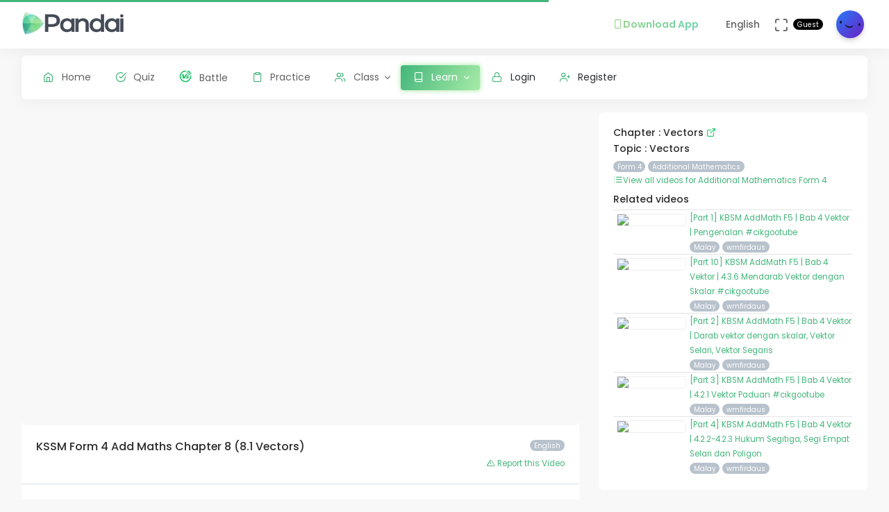

--- FILE ---
content_type: text/html; charset=UTF-8
request_url: https://app.pandai.org/video/watch/AAeTDN80L1g/kssm-f4-am-08
body_size: 9930
content:
<!DOCTYPE html>
<html class="loading" lang="en" data-textdirection="ltr">
<!-- BEGIN: Head-->

<head>
    <meta charset="utf-8">
    <meta http-equiv="X-UA-Compatible" content="IE=edge">
    <meta name="viewport" content="width=device-width, initial-scale=1.0, user-scalable=0, minimal-ui">
    <meta name="author" content="pandai.org">
    <meta name="title" content="Pandai - KSSM Form 4 Add Maths Chapter 8 (8.1 Vectors)">
    <meta name="description" content="Pandai videos is an initiative to aggregate educational videos that are already publicly available and categorise them based on the Malaysian national school curriculum KSSR &amp; KSSM">
    <meta name="keywords" content="kssm form 4 add maths chapter 8 (8.1 vectors), pandai, elearning, education, kssr, kssm, dskp, moe, kpm, spm, pt3, upsr">
            <meta name="robots" content="index, follow">
        <meta name="csrf_token" content="KLx5XCPR7GlRiMDhjcctcF6yz4rCuylZcZnmhAAw">
    <link rel="icon" href="/uploads/settings/9dxqILvNYctENlF.png" type="image/x-icon" />
    <title>
     KSSM Form 4 Add Maths Chapter 8 (8.1 Vectors)
    </title>
    <style type="text/css">
    .table td, .table th {
        padding: 5px !important;
        font-size: .85rem !important;
    }
    .btn-primary {
        color: #fff !important;
    }
    .breadcrumb {
        border-left: 0px solid #D6DCE1 !important;
    }
    .card-footer {
        padding: 0.5rem !important;
    }
    .list-group-item {
        padding: 0px !important;
    }
    .video-figure {
        overflow: hidden; 
        margin:0; 
        border: 3px solid #fff !important;
    }
    .video {
        display:block;  
        margin:-10% 0;
        width:100%;
        -webkit-filter: blur(5px); /* Safari 6.0 - 9.0 */
        filter: blur(5px);        
    }
    .play {
      position: absolute;
      top: 35%;
      top: calc(50% - 75px); left: 50%;
      transform: translate(-50%,-50%);
      width: 75px;
    } 
    .play_button {
      filter: url("data:image/svg+xml;utf8,<svg xmlns=\'http://www.w3.org/2000/svg\'><filter id=\'grayscale\'><feColorMatrix type=\'matrix\' values=\'0.3333 0.3333 0.3333 0 0 0.3333 0.3333 0.3333 0 0 0.3333 0.3333 0.3333 0 0 0 0 0 1 0\'/></filter></svg>#grayscale"); /* Firefox 3.5+ */
      filter: gray; /* IE6-9 */
      -webkit-filter: grayscale(100%); /* Chrome 19+ & Safari 6+ */
    }
    .play_button:hover {
      filter: none;
      -webkit-filter: grayscale(0%);
    }  
    .sorry{
        margin-top: -5px !important;
        padding: 0px 3px !important;
        font-size: smaller;
    }
    @media (max-width: 767px) {
        .play {
          top: calc(50% - 105px); left: 50%;
        }
    }  
    @media (max-width: 350px) {
        .play {
            top: calc(50% - 120px); left: 50%;
        }
    }
    
    /* Allow DISPLAY of nested link */
    .block-nested {
      position:relative;
    }
    .block-nested .overlay-nested {
      position:absolute; left:0; top:0; bottom:0; right:0;
    }
    .block-nested .inner-nested {
      position:relative; pointer-events: none; z-index: 1;
    }
    .block-nested .inner-nested a {
      pointer-events: all; position:relative;
    }
</style>
    
    <!-- BEGIN: CSS-->
    <link rel="stylesheet" type="text/css" href="https://app.pandai.org/Themes/app/assets/css/guest.min.css?v=1.25.27"> 
    <!-- END: CSS-->
    

    <!-- BEGIN: Custom CSS-->
    <link rel="stylesheet" type="text/css" href="https://app.pandai.org/Themes/app/assets/custom/css/style.css?v=1.25.27">
    <!-- END: Custom CSS-->

    <!-- BEGIN: Open Graph -->
    <meta property="og:url" content="https://pandai.org/">
    <meta property="og:type" content="website" />
    <meta property="og:site_name" content="Pandai" />
    <meta property="og:title" content="KSSM Form 4 Add Maths Chapter 8 (8.1 Vectors)"/>
    <meta property="og:description" content="Pandai videos is an initiative to aggregate educational videos that are already publicly available and categorise them based on the Malaysian national school curriculum KSSR &amp; KSSM">
    <meta property="og:locale" content="en_US" />
    <meta property="og:image" content="https://app.pandai.org/Themes/app/assets/images/video.png">
    <meta property="og:image:secure_url" content="https://app.pandai.org/Themes/app/assets/images/video.png">
    <meta property="og:image:type" content="image/jpeg" />
    <meta property="og:image:width" content="1200" />
    <meta property="og:image:height" content="630" />     
    <!-- END: Open Graph -->  


<!-- START: Analytics -->
<!-- Google Tag Manager -->
<script type="74e09f828d5ad553d55e7e9f-text/javascript">(function(w,d,s,l,i){w[l]=w[l]||[];w[l].push({'gtm.start':
new Date().getTime(),event:'gtm.js'});var f=d.getElementsByTagName(s)[0],
j=d.createElement(s),dl=l!='dataLayer'?'&l='+l:'';j.async=true;j.src=
'https://www.googletagmanager.com/gtm.js?id='+i+dl;f.parentNode.insertBefore(j,f);
})(window,document,'script','dataLayer','GTM-55NRVNC5');</script>
<!-- End Google Tag Manager -->
<!-- Meta Pixel Code -->
    <script type="74e09f828d5ad553d55e7e9f-text/javascript">
        !function(f,b,e,v,n,t,s)
        {if(f.fbq)return;n=f.fbq=function(){n.callMethod?
        n.callMethod.apply(n,arguments):n.queue.push(arguments)};
        if(!f._fbq)f._fbq=n;n.push=n;n.loaded=!0;n.version='2.0';
        n.queue=[];t=b.createElement(e);t.async=!0;
        t.src=v;s=b.getElementsByTagName(e)[0];
        s.parentNode.insertBefore(t,s)}(window, document,'script',
        'https://connect.facebook.net/en_US/fbevents.js');
        fbq('init', '400138300677500');
        fbq('track', 'PageView');
    </script>
    <!-- End Meta Pixel Code -->

    <!-- meta pixel (noscript) -->
    <noscript><img height="1" width="1" style="display:none"
        src="https://www.facebook.com/tr?id=400138300677500&ev=PageView&noscript=1"
    />
    </noscript>
<!-- End meta pixel (noscript) -->
<!-- Tiktok pixel Tag -->
    <script type="74e09f828d5ad553d55e7e9f-text/javascript">
    !function (w, d, t) {
        w.TiktokAnalyticsObject=t;var ttq=w[t]=w[t]||[];ttq.methods=["page","track","identify","instances","debug","on","off","once","ready","alias","group","enableCookie","disableCookie"],ttq.setAndDefer=function(t,e){t[e]=function(){t.push([e].concat(Array.prototype.slice.call(arguments,0)))}};for(var i=0;i<ttq.methods.length;i++)ttq.setAndDefer(ttq,ttq.methods[i]);ttq.instance=function(t){for(var e=ttq._i[t]||[],n=0;n<ttq.methods.length;n++)ttq.setAndDefer(e,ttq.methods[n]);return e},ttq.load=function(e,n){var i="https://analytics.tiktok.com/i18n/pixel/events.js";ttq._i=ttq._i||{},ttq._i[e]=[],ttq._i[e]._u=i,ttq._t=ttq._t||{},ttq._t[e]=+new Date,ttq._o=ttq._o||{},ttq._o[e]=n||{};var o=document.createElement("script");o.type="text/javascript",o.async=!0,o.src=i+"?sdkid="+e+"&lib="+t;var a=document.getElementsByTagName("script")[0];a.parentNode.insertBefore(o,a)};
        ttq.load('CCM0UP3C77UCJ9EIN3T0');
        ttq.page();
        }(window, document, 'ttq');
    </script>
<!-- End Tiktok pixel Tag -->        
<!-- END: Analytics --> 
    
    <style>
        .avatar-purchased {
            border: 2px solid #28C76F;
        }
        .fa-stack[data-count]:after{
            position:absolute;
            right:15%;
            top:-10%;
            height: 14px;
            width: 14px;
            content: attr(data-count);
            font-size:50%;
            padding:.6em;
            border-radius:999px;
            line-height:.75em;
            color: white;
            background:#EA5455;
            text-align:center;
            min-width:2em;
            font-weight:bold;
        }
        .notificationbox {
            position:absolute;
            /*background:black;*/
            color: white;
            text-decoration: none;
            padding: 0px 25px 12px 0px;
            display: inline-block;
            border-radius: 2px;
        }
        .notificationMenu {
            position:absolute;
            top: -5px;
            right: 25px;
            float:right;
            font-size:30%;
            padding:1em;
            border-radius:50%;
            line-height:.75em;
            color: white;
            background: linear-gradient(90deg, #F8DD5F -0.57%, #F4C35A 100%);
            text-align:center;
            font-weight:bold;
            spacing:10px;
        }
        .dropdown-download-app {
            padding: 8px 15px !important;
            gap: 5px;
            font-weight: bold;
            --r:20px; /* radius */
            --b:1px; /* border width */
            
            background: linear-gradient(90deg, #9AD185 -0.57%, #6BD5B1 100%);
            -webkit-background-clip: text;
            background-clip: text;
            -webkit-text-fill-color: transparent;
            color: transparent;
            
            border-radius: var(--r) !important;
            display: flex;
            align-items: center;
            justify-content: center;
            position: relative;
            z-index:0;
            text-decoration: none;
        }
        .dropdown-download-app::before {
            content:"";
            position:absolute;
            z-index:-1;
            inset: 0;
            border: var(--b) solid transparent;
            border-radius: var(--r) !important;
            background: inherit;
            background-origin: border-box;
            background-clip: border-box;
            -webkit-mask:
              linear-gradient(#fff 0 0) padding-box,
              linear-gradient(#fff 0 0);
            -webkit-mask-composite: xor;
                    mask-composite: exclude;
            -webkit-mask-repeat: no-repeat;
        }
        /* .dropdown-download-app::after {
            display: inline-block !important;
            left: 0.3rem !important;
        } */
        .header-navbar .navbar-container ul.nav li.nav-item a.nav-download {
            padding: 15.1px 0.75rem 15.1px 0rem;
        }
        .header-navbar .navbar-container ul.nav li.nav-item a.nav-fullscreen,
        .header-navbar .navbar-container ul.nav li.nav-item a.nav-notification {
            padding: 1.65rem 0.75rem;
        }
        .main-menu.menu-light .navigation>li.open>a.dropdown-download-app{
            background: linear-gradient(90deg, #9AD185 -0.57%, #6BD5B1 100%);
            -webkit-background-clip: text;
            -webkit-text-fill-color: transparent;
        }
        footer.footer span i.icon-heart {
            color: #3bad79;
        } 
        #phrase-upgrade {
            display: inline-block;
            position: relative;
            color: #EA5455;
            line-height: 20px;
        }
        #phrase-upgrade::after {
            content: '';
            position: absolute;
            width: 100%;
            transform: scaleX(0);
            height: 2px;
            bottom: 0;
            left: 0;
            background-color: #EA5455;
            transform-origin: bottom right;
            transition: transform 0.25s ease-out;
        }
        #phrase-upgrade:hover{
            cursor: pointer;
        }
        #phrase-upgrade:hover::after {
            transform: scaleX(1);
            transform-origin: bottom left;
        }
        #premium-phrase {
            display: inline-block;
            position: relative;
            color: #43b67b;
            line-height: 20px;
        }
        #premium-phrase::after {
            content: '';
            position: absolute;
            width: 100%;
            transform: scaleX(0);
            height: 2px;
            bottom: 0;
            left: 0;
            background-color: #43b67b;
            transform-origin: bottom right;
            transition: transform 0.25s ease-out;
        }
        #premium-phrase:hover{
            cursor: pointer;
        }
        #premium-phrase:hover::after {
            transform: scaleX(1);
            transform-origin: bottom left;
        }
        #freetrial-phrase:hover {
            cursor: default;
        }
        #freetrial-phrase {
            font-size: 0.8em;
            font-weight: bold;
        }
        #premium-phrase {
            font-size: 0.8em;
            font-weight: bold;
        }
        .avatar-purchased {
            border: 2px solid #28C76F;
        }
        footer.footer span i.icon-heart {
            color: #3bad79;
        }    
    </style>
    <!-- END: Analytics --> 
</head>
<!-- END: Head-->

<!-- BEGIN: Body-->

<body class="horizontal-layout horizontal-menu 2-columns navbar-floating footer-static" data-open="hover" data-menu="horizontal-menu" data-col="2-columns"  ng-app="academia">
    
    <!-- BEGIN: Header-->
    <nav class="header-navbar navbar-expand-lg navbar navbar-with-menu navbar-fixed navbar-shadow navbar-brand-left header-top">
        <div class="navbar-header d-xl-block d-none">
            <ul class="nav navbar-nav flex-row">
                <li class="nav-item">
                    <a class="navbar-brand" href="https://app.pandai.org">
                        <div class="brand-logo"
                                                            style="background: url('/uploads/settings/aAUfvSIiK4Rxnkr.png') no-repeat;background-size: 150px;height: 35px;width: 180px;background-position: center right;">
                                                    </div>
                    </a>
                </li>
            </ul>
        </div>
        <div class="navbar-wrapper">
            <div class="navbar-container content">
                <div class="navbar-collapse" id="navbar-mobile">
                    <div class="mr-auto float-left bookmark-wrapper d-flex align-items-center">
                        <ul class="nav navbar-nav">
                            <li class="nav-item mobile-menu d-xl-none mr-auto">
                                <a class="nav-link nav-menu-main menu-toggle hidden-xs" href="#">
                                    <i class="ficon feather icon-menu"></i>
                                </a>
                            </li>
                        </ul>
                    </div>
                    <ul class="nav navbar-nav flex-row float-right" style="justify-content: center; align-items: center;">
                                                    <li class="dropdown nav-item d-lg-inline-block d-md-inline-block d-none">
                                <a class="dropdown-toggle nav-link nav-download" href="#" data-toggle="dropdown" aria-haspopup="true" aria-expanded="false">
                                  <div class="dropdown-download-app">
                                    <i class="feather icon-smartphone primary" style="margin-right: 0;"></i>
                                    <span data-i18n="Download App">Download App</span>
                                  </div>
                                </a>
                                <div class="dropdown-menu" aria-labelledby="dropdown-flag">
                                    <a class="dropdown-item" href="https://play.google.com/store/apps/details?id=com.pandai.app" target="_blank"><i class="fa fa-android primary"></i> Google Android</a>
                                    <a class="dropdown-item" href="https://apps.apple.com/my/app/pandai/id1495066585" target="_blank"><i class="fa fa-apple primary"></i> Apple iOS</a>
                                    <a class="dropdown-item" href="https://appgallery.huawei.com/app/C107379901" target="_blank"><i class="fa fa-shopping-bag primary mr-50"></i>Huawei</a>
                                </div>
                            </li>
                                                <li class="dropdown dropdown-language nav-item">
                            <a class="dropdown-toggle nav-link" id="dropdown-flag" href="#" data-toggle="dropdown"
                                aria-haspopup="true" aria-expanded="false">
                                                                                                                                            <i class="flag-icon-none flag-icon-gb"></i>
                                                                        <span class="selected-language">English</span>
                                                                                                                                                                    </a>
                            <div class="dropdown-menu" aria-labelledby="dropdown-flag">
                                                            <a class="dropdown-item" href="/app/account/set-language/en" data-language="en">
                                                                        <i class="flag-icon-none flag-icon-gb"></i>
                                                                        English
                                </a>
                                                            <a class="dropdown-item" href="/app/account/set-language/ms" data-language="ms">
                                                                        <i class="flag-icon-none flag-icon-my"></i>
                                                                        Malay
                                </a>
                                                        </div>
                        </li>
                        <li class="nav-item d-none d-lg-block">
                            <a class="nav-link nav-link-expand">
                                <i class="ficon feather icon-maximize" data-toggle="tooltip" data-placement="bottom"
                                    title="Use fullscreen mode to concentrate"></i>
                            </a>
                        </li>
                        <div class="d-sm-flex align-items-center justify-content-center">
                        <div class="d-sm-flex flex-column align-items-end justify-content-center">
                            <span class="user-name text-bold-600">
                                                                                                                                                                                                                                                                                    <div class="badge badge-pill badge-black badge-sm"> 
                                    Guest
                                </div>
                                                            </span>
                                                                                                                                                                                                        </div>
                        <li class="dropdown dropdown-user nav-item">
                            <a class="dropdown-toggle nav-link dropdown-user-link" href="/app/account/profile" data-toggle="dropdown">
                <span class="avatar">
                                            <img class="round" src="/uploads/users/thumbnail/default.png" alt="avatar" height="40"
                            width="40">
                                                        </span>
                </a>

                <div class="dropdown-menu dropdown-menu-right">
                                            <a class="dropdown-item" href="/app/sign-in">
                            <i class="feather icon-lock"></i> Login
                        </a>
                        <a class="dropdown-item" href="/app/sign-up">
                            <i class="feather icon-user-plus"></i> Register
                        </a>
                                    </div>
                </li>
    </div>
                </ul>
            </div>
        </div>
        </div>
    </nav>
    <!-- END: Header-->

    <!-- BEGIN: Main Menu-->
    <div class="horizontal-menu-wrapper">
        <div class="header-navbar navbar-expand-sm navbar navbar-horizontal floating-nav navbar-light navbar-without-dd-arrow navbar-shadow menu-border" role="navigation" data-menu="menu-wrapper">
            <div class="navbar-header">
                <ul class="nav navbar-nav flex-row">
                    <li class="nav-item mr-auto">
                        <a class="navbar-brand" href="https://app.pandai.org">
                            <div class="brand-logo"
                                                            style="background: url('/uploads/settings/aAUfvSIiK4Rxnkr.png') no-repeat;background-size: 150px;;height: 35px;width: 150px;">
                                                         
                            </div>
                        </a>
                    </li>
                    <li class="nav-item nav-toggle">
                        <a class="nav-link modern-nav-toggle pr-0" data-toggle="collapse">
                            <i class="feather icon-x d-block d-xl-none font-medium-4 primary toggle-icon"></i>
                            <i class="toggle-icon feather icon-disc font-medium-4 d-none d-xl-block collapse-toggle-icon primary"
                                data-ticon="icon-disc"></i>
                        </a>
                    </li>
                </ul>
            </div>

            <!-- Horizontal menu content-->
            <div class="navbar-container main-menu-content" data-menu="menu-container">
                <!-- include ../../../includes/mixins--> <!-- Logged in User -->
                <ul class="nav navbar-nav" id="main-menu-navigation" data-menu="menu-navigation">
                     
                    <!-- Guest  Not logged in --> 
                    <li class="nav-item " data-menu="">
                        <a class="nav-link" href="/app/home">
                            <i class="feather icon-home primary"></i>
                            <span data-i18n="Home">Home</span>
                        </a>
                    </li>
                    <li class="nav-item " data-menu="">
                        <a class="nav-link" href="/app/quizzes/">
                            <i class="feather icon-check-circle primary"></i>
                            <span data-i18n="Quiz">Quiz</span>
                        </a>
                    </li>
                    <li class="nav-item " data-menu="">
                        <a class="nav-link" href="/app/battle">
                            <div class="d-flex align-items-center">
                                <img src="https://app.pandai.org/images/battle/battle-ic.png"
                                  alt="Battle" width="18" style="margin-top: -3px; margin-right: 10.5px;">
                                <span data-i18n="Battle ">Battle</span>
                            </div>
                        </a>
                    </li> 

                                        <li class="nav-item " data-menu="">
                        <a class="nav-link" href="/app/practice">
                            <i class="feather icon-clipboard primary"></i><span data-i18n="Practice">Practice</span>
                        </a>
                    </li>
                    
                                        <li class="dropdown nav-item " data-menu="dropdown">
                         <a class="dropdown-toggle nav-link" href="#" data-toggle="dropdown">
                            <i class="feather icon-users primary"></i>Class
                        </a>
                        <ul class="dropdown-menu">
                            <li data-menu="">
                                <a class="dropdown-item" href="/app/class"
                                    data-toggle="dropdown"><i
                                        class="feather icon-airplay"></i>Classes List</a>
                            </li>
                            <li data-menu="">
                                <a class="dropdown-item" href="/app/class/timetable/"
                                    data-toggle="dropdown"><i
                                        class="fa fa-table" style="padding-right: 0.1em"></i>Timetable</a>
                            </li>
                            <li data-menu="">
                                <a class="dropdown-item" href="/app/class/all-assignment"
                                    data-toggle="dropdown"><i
                                        class="feather icon-edit"></i>Assignments</a>
                            </li>
                        </ul>
                    </li>
                                        
                                        <li class="dropdown nav-item active" data-menu="dropdown">
                        <a class="dropdown-toggle nav-link" href="https://app.pandai.org/learn/overview">
                                <i class="feather icon-book primary"></i>
                                <span data-i18n="Learn">Learn</span>
                        </a>
                        <ul class="dropdown-menu">
                            <li data-menu="">
                                <a class="dropdown-item" href="/app/learn" data-toggle="dropdown" data-i18n="Learning Hub"><i class="feather icon-folder"></i>Learning Hub</a>
                            </li> 
                            <li data-menu="">
                                <a class="dropdown-item"
                                   href="/note/"
                                   data-toggle="dropdown" data-i18n="Quick Notes"><i
                                            class="feather icon-file-text"></i>Quick Notes</a>
                            </li>                           
                            <li data-menu="">
                                <a class="dropdown-item"
                                   href="/video/"
                                   data-toggle="dropdown" data-i18n="Videos"><i
                                            class="feather icon-film"></i>Videos</a>
                            </li>  
                            <li data-menu="">
                                <a class="dropdown-item"
                                   href="/simulations/"
                                   data-toggle="dropdown" data-i18n="Experiments" ><i
                                        class="fa fa-flask" style="padding-right: 0.1em"></i>Experiments</a>
                            </li>
                            
                            <li data-menu="">
                                <a class="dropdown-item"
                                   href="/app/books/"
                                   data-toggle="dropdown" data-i18n="Textbooks"><i
                                            class="feather icon-book"></i>Textbooks</a>
                            </li>
                        </ul>
                    </li>
                                                              <!-- Guest -->
                    <li class="nav-item " data-menu="">
                        <a class="dropdown-item" href="/app/sign-in"><i class="feather icon-lock primary"></i> Login</a>
                    </li>
                    <li class="nav-item " data-menu="">
                        <a class="dropdown-item" href="/app/sign-up"><i class="feather icon-user-plus primary"></i> Register</a>
                    </li>
                                                                <li class="dropdown nav-item d-lg-none d-md-none d-block mt-1 "
                            data-menu="dropdown">
                            <a class="dropdown-toggle nav-link badge badge-outline-primary badge-md text-left dropdown-download-app" href="#"
                              data-toggle="dropdown">
                              <div class="d-flex align-items-center">
                                <i class="feather icon-smartphone primary" style="margin-right: 10.5px; -webkit-text-fill-color: initial;"></i>
                                <span
                                    data-i18n="Download App">Download App</span>
                              </div>
                            </a>
                            <ul class="dropdown-menu">
                                <li data-menu="">
                                    <a class="dropdown-item"
                                        href="https://play.google.com/store/apps/details?id=com.pandai.app"
                                        data-toggle="dropdown" data-i18n="Google Android"
                                        target="_blank"><i
                                            class="fa fa-android primary" style="margin-right: 10.5px;"></i>Google Android</a>
                                </li>
                                <li data-menu="">
                                    <a class="dropdown-item" href="https://apps.apple.com/my/app/pandai/id1495066585"
                                        data-toggle="dropdown" data-i18n="Apple iOS"
                                        target="_blank"><i
                                            class="fa fa-apple primary" style="margin-right: 10.5px;"></i>Apple iOS</a>
                                </li>
                                <li data-menu="">
                                    <a class="dropdown-item" href="https://appgallery.huawei.com/app/C107379901"
                                        data-toggle="dropdown" data-i18n="Huawei"
                                        target="_blank"><i
                                            class="fa fa-shopping-bag primary mr-50" style="margin-right: 10.5px;"></i>Huawei</a>
                                </li>
                            </ul>
                        </li>
                                        <li class="nav-item dropdown-item d-sm-none" data-menu="">
                        <div class="row">
                            <div class="col-12 text-center">
                                                                                        <a href="/app/learn/set-language/en" data-language="en" style="display: inline;">
                                                                        <i class="flag-icon-none flag-icon-gb mr-25"></i>
                                                                        EN
                                </a>
                                                            <a href="/app/learn/set-language/ms" data-language="ms" style="display: inline;">
                                                                        <i class="flag-icon-none flag-icon-my mr-25"></i>
                                                                        MS
                                </a>
                                                        </div>
                        </div>
                    </li>
                </ul>
            </div>
        </div>
    </div>
    <!-- END: Main Menu-->

    <!-- BEGIN: Content-->
    <div class="app-content content">
        <div class="content-overlay"></div>
        <div class="header-navbar-shadow- d-none d-md-block"></div>
        <div class="content-wrapper">
                          
                      
                <div class="content-header row d-none">
        <!-- Content Header start -->
            <div class="content-header-left col-md-9 col-12 mb-25">
                <div class="row breadcrumbs-top d-sm-none d-xs-none d-md-block">
                    <div class="col-12">
                        <div class="breadcrumb-wrapper">
                            <ol class="breadcrumb d-none d-md-flex">
                                <li class="breadcrumb-item">
                                    Learn
                                </li>
                                <li class="breadcrumb-item active"><a href="/video/">
                                    Videos</a>
                                </li>
                                                                <li class="breadcrumb-item active"><a href="/video/list/kssm-f4/kssm-am">
                                    List</a>
                                </li>
                                                                <li class="breadcrumb-item">
                                    KSSM Form 4 Add Maths Chapter 8 (8.1 Vectors)
                                </li>
                            </ol>
                        </div>
                    </div>
                </div>
            </div>
        <!-- Content Header end -->
    </div>
    <div class="content-body">
        <div class="row d-md-none">
            <div class="col-2 col-sm-1 text-left mb-2">
                <a href="javascript:history.back()" class="d-flex align-items-center">
                    <i class="fa fa-chevron-left me-1"></i>
                    <span class="ml-1">Back</span>
                </a>
            </div>
        </div>
        <!-- Content Body start -->
        <form method="POST" action="https://app.pandai.org/app/learn/video/add-details" accept-charset="UTF-8" novalidate="" name="formVideos"><input name="_token" type="hidden" value="KLx5XCPR7GlRiMDhjcctcF6yz4rCuylZcZnmhAAw">
        <input type="hidden" name="video_key" id="video_key" class="form-control" value="AAeTDN80L1g">
        <input type="hidden" name="video_url" id="video_url" class="form-control" placeholder="https://www.youtube.com/watch?v=0lSTXtwPuOU" aria-describedby="button-addon2" value="https://www.youtube.com/watch?v=AAeTDN80L1g">            
        <section id="basic-vertical-layouts">
            <div class="row match-height-">
                <div class="col-lg-8">
                    <div class="card">
                        <div class="card-content">
                                                        <div class="embed-responsive embed-responsive-item embed-responsive-16by9">
                                <iframe class="img-thumbnail" src="https://www.youtube.com/embed/AAeTDN80L1g?autoplay=1&loop=1&modestbranding=1&color=white&rel=0&showinfo=0" allowfullscreen></iframe>
                            </div>
                                                    </div>
                        <div class="card-body">
                            <small class="badge badge-pill badge-sm badge-secondary pull-right">
                                English
                            </small>
                            
                            <h5>KSSM Form 4 Add Maths Chapter 8 (8.1 Vectors)</h5>

                            

                                                        <small class="pull-right">
                                <a target="_blank" href="/cdn-cgi/l/email-protection#[base64]">
                                    <i class="feather icon-alert-triangle"></i> Report this Video
                                </a>
                            </small>
                            
                        </div>
                        <div class="card-footer d-flex align-items-center px-2">
                            <div class="p-1">
                                <img src="https://app.pandai.org/images/pbot/good-job.svg" alt="">
                            </div>
                            <div class="p-1">
                                                                    <h6>
                                        Lesson by
                                        <a href="/video/contributor/UCkHBqiKVxC2KB_2PwBthXFw">M 4U</a>
                                    </h6>
                                                                                                <small>
                                    The views expressed in the videos here are those of the contributor and don’t necessarily represent the views of Pandai. .
                                    Thanks to the video owner for the effort in making this video.
                                    You can go to their youtube channel for more of their video content.
                                    View <a href="https://my.pandai.org/teacher-creator-showcase"> here </a> to see many others pandai contributors.
                                </small>
                            </div>
                        </div>
                    </div>
                </div>

                <div class="col-lg-4">
                    <div class="card">
                        <div class="card-content">
                            <div class="card-body">
                            <!-- Card Body start -->
                                                            <h6>
                                    Chapter : Vectors 
                                    <a href="/video/chapter/kssm-f4-am-08" class="text-success">
                                        <i class="feather icon-external-link"></i>
                                    </a>
                                </h6>
                                <h6>
                                    Topic : Vectors
                                </h6>
                                
                                <a class="badge badge-pill badge-sm badge-secondary" href="/video/year/kssm-f4">
                                  Form 4
                                </a>

                                <a class="badge badge-pill badge-sm badge-secondary" href="/video/list/kssm-f4/kssm-am">
                                  Additional Mathematics
                                </a>

                                <br>
                                <a href="/video/list/kssm-f4/kssm-am">
                                    <i class="feather icon-list"></i><small>View all videos for Additional Mathematics Form 4</small>
                                </a>
                                                        <h6 style="padding-top: 10px">Related videos</h6>

                            <ul class="list-group list-group-flush">
                                                             
                                    
                                                                        <li class="list-group-item card-hover-dynamic-small" style="--hover-color:#D6FF7F">
                                                                            <div class="media block-nested">
                                            <a class="align-self-start media-left overlay-nested" href="/video/watch/YuYlUbSO5Do/KSSM-F4-AM-08-01">
                                            </a>
                                            <img src="https://img.youtube.com/vi/YuYlUbSO5Do/default.jpg" style="width:100px; margin:5px; border: 1px solid #eeeeee" class="img-fluid card-img-top rounded-sm">
                                            <div class="media-body inner-nested">
                                                <small class="d-none">
                                                    Vectors
                                                </small>
                                                <br class="d-none">
                                                <small class="inner-nested">
                                                  <a class="align-self-start media-left" href="/video/watch/YuYlUbSO5Do/KSSM-F4-AM-08-01">
                                                                                                          [Part 1] KBSM AddMath F5 | Bab 4 Vektor | Pengenalan  #cikgootube
                                                                                                      </a>
                                                </small>
                                                <br>
                                                <small class="badge badge-pill badge-sm badge-secondary">
                                                    Malay
                                                </small>
                                                                                                  <a class="badge badge-pill badge-sm badge-secondary" href="/video/contributor/UCUDWwa7w3hVK2n6jQJIReig">
                                                      wmfirdaus
                                                  </a>
                                                                                            </div>
                                        </div>
                                    </li>
                                 
                                    
                                                                        <li class="list-group-item card-hover-dynamic-small" style="--hover-color:#D6FF7F">
                                                                            <div class="media block-nested">
                                            <a class="align-self-start media-left overlay-nested" href="/video/watch/GSg86atwWhQ/KSSM-F4-AM-08-01-03">
                                            </a>
                                            <img src="https://img.youtube.com/vi/GSg86atwWhQ/default.jpg" style="width:100px; margin:5px; border: 1px solid #eeeeee" class="img-fluid card-img-top rounded-sm">
                                            <div class="media-body inner-nested">
                                                <small class="d-none">
                                                    Make and verify conjectures about the properties of scalar multiplication on vectors
                                                </small>
                                                <br class="d-none">
                                                <small class="inner-nested">
                                                  <a class="align-self-start media-left" href="/video/watch/GSg86atwWhQ/KSSM-F4-AM-08-01-03">
                                                                                                          [Part 10] KBSM AddMath F5 | Bab 4 Vektor | 4.3.6 Mendarab Vektor dengan Skalar #cikgootube
                                                                                                      </a>
                                                </small>
                                                <br>
                                                <small class="badge badge-pill badge-sm badge-secondary">
                                                    Malay
                                                </small>
                                                                                                  <a class="badge badge-pill badge-sm badge-secondary" href="/video/contributor/UCUDWwa7w3hVK2n6jQJIReig">
                                                      wmfirdaus
                                                  </a>
                                                                                            </div>
                                        </div>
                                    </li>
                                 
                                    
                                                                        <li class="list-group-item card-hover-dynamic-small" style="--hover-color:#D6FF7F">
                                                                            <div class="media block-nested">
                                            <a class="align-self-start media-left overlay-nested" href="/video/watch/mVpEBssIdb8/KSSM-F4-AM-08-01-01">
                                            </a>
                                            <img src="https://img.youtube.com/vi/mVpEBssIdb8/default.jpg" style="width:100px; margin:5px; border: 1px solid #eeeeee" class="img-fluid card-img-top rounded-sm">
                                            <div class="media-body inner-nested">
                                                <small class="d-none">
                                                    Compare and contrast between vectors and scalars, and hence identify whether a quantity is a vector or a scalar by providing justifications
                                                </small>
                                                <br class="d-none">
                                                <small class="inner-nested">
                                                  <a class="align-self-start media-left" href="/video/watch/mVpEBssIdb8/KSSM-F4-AM-08-01-01">
                                                                                                          [Part 2] KBSM AddMath F5 | Bab 4 Vektor | Darab vektor dengan skalar, Vektor Selari, Vektor Segaris
                                                                                                      </a>
                                                </small>
                                                <br>
                                                <small class="badge badge-pill badge-sm badge-secondary">
                                                    Malay
                                                </small>
                                                                                                  <a class="badge badge-pill badge-sm badge-secondary" href="/video/contributor/UCUDWwa7w3hVK2n6jQJIReig">
                                                      wmfirdaus
                                                  </a>
                                                                                            </div>
                                        </div>
                                    </li>
                                 
                                    
                                                                        <li class="list-group-item card-hover-dynamic-small" style="--hover-color:#D6FF7F">
                                                                            <div class="media block-nested">
                                            <a class="align-self-start media-left overlay-nested" href="/video/watch/AMPkOaxx54A/KSSM-F4-AM-08-01-03">
                                            </a>
                                            <img src="https://img.youtube.com/vi/AMPkOaxx54A/default.jpg" style="width:100px; margin:5px; border: 1px solid #eeeeee" class="img-fluid card-img-top rounded-sm">
                                            <div class="media-body inner-nested">
                                                <small class="d-none">
                                                    Make and verify conjectures about the properties of scalar multiplication on vectors
                                                </small>
                                                <br class="d-none">
                                                <small class="inner-nested">
                                                  <a class="align-self-start media-left" href="/video/watch/AMPkOaxx54A/KSSM-F4-AM-08-01-03">
                                                                                                          [Part 3] KBSM AddMath F5 | Bab 4 Vektor | 4.2.1 Vektor Paduan #cikgootube
                                                                                                      </a>
                                                </small>
                                                <br>
                                                <small class="badge badge-pill badge-sm badge-secondary">
                                                    Malay
                                                </small>
                                                                                                  <a class="badge badge-pill badge-sm badge-secondary" href="/video/contributor/UCUDWwa7w3hVK2n6jQJIReig">
                                                      wmfirdaus
                                                  </a>
                                                                                            </div>
                                        </div>
                                    </li>
                                 
                                    
                                                                        <li class="list-group-item card-hover-dynamic-small" style="--hover-color:#D6FF7F">
                                                                            <div class="media block-nested">
                                            <a class="align-self-start media-left overlay-nested" href="/video/watch/ktM8RXzpWJw/KSSM-F4-AM-08-02-01">
                                            </a>
                                            <img src="https://img.youtube.com/vi/ktM8RXzpWJw/default.jpg" style="width:100px; margin:5px; border: 1px solid #eeeeee" class="img-fluid card-img-top rounded-sm">
                                            <div class="media-body inner-nested">
                                                <small class="d-none">
                                                    Perform addition and substraction involving two or more vectors to obtain a resultant vector
                                                </small>
                                                <br class="d-none">
                                                <small class="inner-nested">
                                                  <a class="align-self-start media-left" href="/video/watch/ktM8RXzpWJw/KSSM-F4-AM-08-02-01">
                                                                                                          [Part 4] KBSM AddMath F5 | Bab 4 Vektor | 4.2.2-4.2.3 Hukum Segitiga, Segi Empat Selari dan Poligon
                                                                                                      </a>
                                                </small>
                                                <br>
                                                <small class="badge badge-pill badge-sm badge-secondary">
                                                    Malay
                                                </small>
                                                                                                  <a class="badge badge-pill badge-sm badge-secondary" href="/video/contributor/UCUDWwa7w3hVK2n6jQJIReig">
                                                      wmfirdaus
                                                  </a>
                                                                                            </div>
                                        </div>
                                    </li>
                                                            
                               
                            </ul>                         

                            <!-- Card Body end -->
                            </div>
                        </div>
                    </div>
                                        <div class="card">
                        <div class="card-content">
                            <div class="card-img-top card overflow-hidden" style="margin-bottom: 0px !important;">
                                <div class="embed-responsive embed-responsive-16by9">
                                    <iframe class="embed-responsive-item" src="https://www.youtube.com/embed/?autoplay=1&controls=0&loop=true&mute=1&rel=0&playlist=Z9gXMjidcwI" allowfullscreen></iframe>
    
                                </div>
    
                            </div>
                            <div class="card-body pt-0">
                                <div class="text-center my-0 mx-0">
                                    <div class="row my-1">
                                        <div class="col-4 d-flex flex-column justify-content-center">
                                            <div class="pl-1 overflow-hidden" style="height: 100px;">
                                                <img src="https://app.pandai.org/uploads/ads/24-308.adsimage.png"
                                                    style="max-height: 100%; max-width: 100%; display:inline-block;object-fit:cover">
                                            </div>
                                        </div>
                                        <div
                                            class="col-8 text-left d-flex flex-column justify-content-center align-items-start">
                                            <div class="font-medium-2 text-bold-600">Quiz Battle</div>
                                            <p>Challenge your friend in timed Quiz battle<!-- notionvc: f01b0ee2-9661-44ab-96f6-2cd8e2bf0602 --></p>

    
                                            <div class="text-bold-600">
                                                <a href="https://www.pandai.org/" target="_blank">Learn more
                                                    <i class="fa fa-chevron-right" style="font-size:12px"></i></a>
                                            </div>
                                        </div>
                                    </div>
                                                                <a class="btn btn-block btn-md btn-success px-25 waves-effect waves-light" href="https://app.pandai.org/app/sign-up">Register for a free Pandai account now</a>
                                                                </div>
                            </div>
                        </div>
                    </div>
                                    </div>
            </div>
        </section>
        </form>
        <!-- Content Body end -->
    </div>

        </div>
    </div>
    <!-- END: Content-->

    <div class="sidenav-overlay"></div>
    <div class="drag-target"></div>

    <!-- BEGIN: Footer-->
    <footer class="footer footer-static footer-light navbar-shadow">
        <p class="clearfix blue-grey lighten-2 mb-0"><span class="float-md-left d-block d-md-inline-block mt-25">&copy; 2026<a class="text-bold-800 grey darken-2" href="https://pandai.org" target="_blank">Pandai.org</a>All Rights Reserved</span><span class="float-md-right d-none d-md-block">Made with<i class="feather icon-heart pink"></i> in Malaysia</span>
            <button class="btn btn-primary btn-icon scroll-top" type="button"><i class="feather icon-arrow-up"></i></button>
        </p>
    </footer>
    <!-- END: Footer-->
    <!-- BEGIN: Bottom Menu for Mobile -->
    <div class="navbar-bottom d-flex d-sm-none justify-content-center">
        <a class="nav-link " href="/app/home">
            <i class="feather icon-check-circle"></i><br>
            <span data-i18n="Quiz"><small>Quiz</small></span>
        </a>
                <a class="nav-link" href="/video/">
            <i class="feather icon-film"></i><br>
            <span data-i18n="View video m"><small>View video m</small></span>
        </a>        
        <a class="nav-link" href="/note/">
            <i class="feather icon-file-text"></i><br>
            <span data-i18n="Notes"><small>Notes</small></span>
        </a>
                <a class="nav-link menu-toggle ">
            <i class="feather icon-menu"></i><br>
            <span data-i18n="Account"><small>Account</small></span>
        </a>
    </div>
    <!-- END: Bottom Menu for Mobile -->


    <!-- BEGIN: Vendor JS-->
    <script data-cfasync="false" src="/cdn-cgi/scripts/5c5dd728/cloudflare-static/email-decode.min.js"></script><script src="https://app.pandai.org/Themes/app/assets/vendors/js/vendors.min.js" type="74e09f828d5ad553d55e7e9f-text/javascript"></script>
    <!-- BEGIN Vendor JS-->

    <!-- BEGIN: Page Vendor JS-->
    <script src="https://app.pandai.org/Themes/app/assets/vendors/js/ui/jquery.sticky.min.js" type="74e09f828d5ad553d55e7e9f-text/javascript"></script>
    <!-- END: Page Vendor JS-->

    <!-- BEGIN: Theme JS-->
    <script src="https://app.pandai.org/Themes/app/assets/js/core/app-menu.min.js?v=1.25.27" type="74e09f828d5ad553d55e7e9f-text/javascript"></script>
    <script src="https://app.pandai.org/Themes/app/assets/js/core/app.min.js?v=1.25.27" type="74e09f828d5ad553d55e7e9f-text/javascript"></script>
    <script src="https://app.pandai.org/Themes/app/assets/js/scripts/components.min.js" type="74e09f828d5ad553d55e7e9f-text/javascript"></script>
    <script src="https://app.pandai.org/Themes/app/assets/js/scripts/sweetalert-dev.min.js" type="74e09f828d5ad553d55e7e9f-text/javascript"></script>
    <script src="https://app.pandai.org/Themes/app/assets/vendors/js/extensions/moment.min.js" type="74e09f828d5ad553d55e7e9f-text/javascript"></script>
    <script src="https://app.pandai.org/Themes/app/assets/vendors/js/extensions/moment-duration-format.js" type="74e09f828d5ad553d55e7e9f-text/javascript"></script>
    <script src="https://app.pandai.org/Themes/app/assets/vendors/js/extensions/moment-timezone-with-data.js" type="74e09f828d5ad553d55e7e9f-text/javascript"></script>
        <!-- END: Theme JS-->

      

    <!-- BEGIN: Page JS-->
    <link rel="stylesheet" href="/css/alertify/themes/alertify.core.min.css" >
  <link rel="stylesheet" href="/css/alertify/themes/alertify.default.min.css" id="toggleCSS" >

 <script src="/js/alertify.min.js" type="74e09f828d5ad553d55e7e9f-text/javascript"></script>  
     
    <!-- END: Page JS-->

    <script src="/cdn-cgi/scripts/7d0fa10a/cloudflare-static/rocket-loader.min.js" data-cf-settings="74e09f828d5ad553d55e7e9f-|49" defer></script></body>
<!-- END: Body-->

</html>